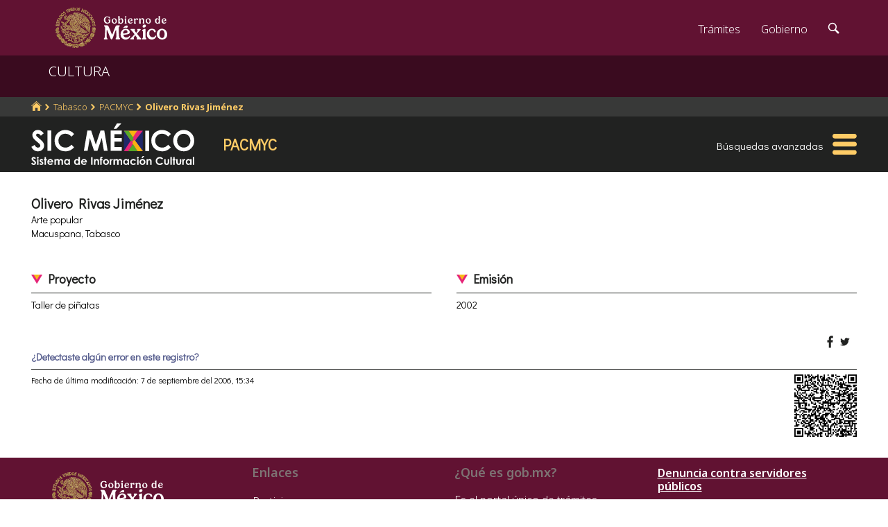

--- FILE ---
content_type: text/html; charset=utf-8
request_url: https://www.google.com/recaptcha/api2/anchor?ar=1&k=6LcMKhwUAAAAACZnqLi6YLyS6roOn9-v8RRXA_Bs&co=aHR0cHM6Ly9zaWMuY3VsdHVyYS5nb2IubXg6NDQz&hl=en&v=N67nZn4AqZkNcbeMu4prBgzg&size=invisible&anchor-ms=20000&execute-ms=30000&cb=obspm2mr8sq4
body_size: 49316
content:
<!DOCTYPE HTML><html dir="ltr" lang="en"><head><meta http-equiv="Content-Type" content="text/html; charset=UTF-8">
<meta http-equiv="X-UA-Compatible" content="IE=edge">
<title>reCAPTCHA</title>
<style type="text/css">
/* cyrillic-ext */
@font-face {
  font-family: 'Roboto';
  font-style: normal;
  font-weight: 400;
  font-stretch: 100%;
  src: url(//fonts.gstatic.com/s/roboto/v48/KFO7CnqEu92Fr1ME7kSn66aGLdTylUAMa3GUBHMdazTgWw.woff2) format('woff2');
  unicode-range: U+0460-052F, U+1C80-1C8A, U+20B4, U+2DE0-2DFF, U+A640-A69F, U+FE2E-FE2F;
}
/* cyrillic */
@font-face {
  font-family: 'Roboto';
  font-style: normal;
  font-weight: 400;
  font-stretch: 100%;
  src: url(//fonts.gstatic.com/s/roboto/v48/KFO7CnqEu92Fr1ME7kSn66aGLdTylUAMa3iUBHMdazTgWw.woff2) format('woff2');
  unicode-range: U+0301, U+0400-045F, U+0490-0491, U+04B0-04B1, U+2116;
}
/* greek-ext */
@font-face {
  font-family: 'Roboto';
  font-style: normal;
  font-weight: 400;
  font-stretch: 100%;
  src: url(//fonts.gstatic.com/s/roboto/v48/KFO7CnqEu92Fr1ME7kSn66aGLdTylUAMa3CUBHMdazTgWw.woff2) format('woff2');
  unicode-range: U+1F00-1FFF;
}
/* greek */
@font-face {
  font-family: 'Roboto';
  font-style: normal;
  font-weight: 400;
  font-stretch: 100%;
  src: url(//fonts.gstatic.com/s/roboto/v48/KFO7CnqEu92Fr1ME7kSn66aGLdTylUAMa3-UBHMdazTgWw.woff2) format('woff2');
  unicode-range: U+0370-0377, U+037A-037F, U+0384-038A, U+038C, U+038E-03A1, U+03A3-03FF;
}
/* math */
@font-face {
  font-family: 'Roboto';
  font-style: normal;
  font-weight: 400;
  font-stretch: 100%;
  src: url(//fonts.gstatic.com/s/roboto/v48/KFO7CnqEu92Fr1ME7kSn66aGLdTylUAMawCUBHMdazTgWw.woff2) format('woff2');
  unicode-range: U+0302-0303, U+0305, U+0307-0308, U+0310, U+0312, U+0315, U+031A, U+0326-0327, U+032C, U+032F-0330, U+0332-0333, U+0338, U+033A, U+0346, U+034D, U+0391-03A1, U+03A3-03A9, U+03B1-03C9, U+03D1, U+03D5-03D6, U+03F0-03F1, U+03F4-03F5, U+2016-2017, U+2034-2038, U+203C, U+2040, U+2043, U+2047, U+2050, U+2057, U+205F, U+2070-2071, U+2074-208E, U+2090-209C, U+20D0-20DC, U+20E1, U+20E5-20EF, U+2100-2112, U+2114-2115, U+2117-2121, U+2123-214F, U+2190, U+2192, U+2194-21AE, U+21B0-21E5, U+21F1-21F2, U+21F4-2211, U+2213-2214, U+2216-22FF, U+2308-230B, U+2310, U+2319, U+231C-2321, U+2336-237A, U+237C, U+2395, U+239B-23B7, U+23D0, U+23DC-23E1, U+2474-2475, U+25AF, U+25B3, U+25B7, U+25BD, U+25C1, U+25CA, U+25CC, U+25FB, U+266D-266F, U+27C0-27FF, U+2900-2AFF, U+2B0E-2B11, U+2B30-2B4C, U+2BFE, U+3030, U+FF5B, U+FF5D, U+1D400-1D7FF, U+1EE00-1EEFF;
}
/* symbols */
@font-face {
  font-family: 'Roboto';
  font-style: normal;
  font-weight: 400;
  font-stretch: 100%;
  src: url(//fonts.gstatic.com/s/roboto/v48/KFO7CnqEu92Fr1ME7kSn66aGLdTylUAMaxKUBHMdazTgWw.woff2) format('woff2');
  unicode-range: U+0001-000C, U+000E-001F, U+007F-009F, U+20DD-20E0, U+20E2-20E4, U+2150-218F, U+2190, U+2192, U+2194-2199, U+21AF, U+21E6-21F0, U+21F3, U+2218-2219, U+2299, U+22C4-22C6, U+2300-243F, U+2440-244A, U+2460-24FF, U+25A0-27BF, U+2800-28FF, U+2921-2922, U+2981, U+29BF, U+29EB, U+2B00-2BFF, U+4DC0-4DFF, U+FFF9-FFFB, U+10140-1018E, U+10190-1019C, U+101A0, U+101D0-101FD, U+102E0-102FB, U+10E60-10E7E, U+1D2C0-1D2D3, U+1D2E0-1D37F, U+1F000-1F0FF, U+1F100-1F1AD, U+1F1E6-1F1FF, U+1F30D-1F30F, U+1F315, U+1F31C, U+1F31E, U+1F320-1F32C, U+1F336, U+1F378, U+1F37D, U+1F382, U+1F393-1F39F, U+1F3A7-1F3A8, U+1F3AC-1F3AF, U+1F3C2, U+1F3C4-1F3C6, U+1F3CA-1F3CE, U+1F3D4-1F3E0, U+1F3ED, U+1F3F1-1F3F3, U+1F3F5-1F3F7, U+1F408, U+1F415, U+1F41F, U+1F426, U+1F43F, U+1F441-1F442, U+1F444, U+1F446-1F449, U+1F44C-1F44E, U+1F453, U+1F46A, U+1F47D, U+1F4A3, U+1F4B0, U+1F4B3, U+1F4B9, U+1F4BB, U+1F4BF, U+1F4C8-1F4CB, U+1F4D6, U+1F4DA, U+1F4DF, U+1F4E3-1F4E6, U+1F4EA-1F4ED, U+1F4F7, U+1F4F9-1F4FB, U+1F4FD-1F4FE, U+1F503, U+1F507-1F50B, U+1F50D, U+1F512-1F513, U+1F53E-1F54A, U+1F54F-1F5FA, U+1F610, U+1F650-1F67F, U+1F687, U+1F68D, U+1F691, U+1F694, U+1F698, U+1F6AD, U+1F6B2, U+1F6B9-1F6BA, U+1F6BC, U+1F6C6-1F6CF, U+1F6D3-1F6D7, U+1F6E0-1F6EA, U+1F6F0-1F6F3, U+1F6F7-1F6FC, U+1F700-1F7FF, U+1F800-1F80B, U+1F810-1F847, U+1F850-1F859, U+1F860-1F887, U+1F890-1F8AD, U+1F8B0-1F8BB, U+1F8C0-1F8C1, U+1F900-1F90B, U+1F93B, U+1F946, U+1F984, U+1F996, U+1F9E9, U+1FA00-1FA6F, U+1FA70-1FA7C, U+1FA80-1FA89, U+1FA8F-1FAC6, U+1FACE-1FADC, U+1FADF-1FAE9, U+1FAF0-1FAF8, U+1FB00-1FBFF;
}
/* vietnamese */
@font-face {
  font-family: 'Roboto';
  font-style: normal;
  font-weight: 400;
  font-stretch: 100%;
  src: url(//fonts.gstatic.com/s/roboto/v48/KFO7CnqEu92Fr1ME7kSn66aGLdTylUAMa3OUBHMdazTgWw.woff2) format('woff2');
  unicode-range: U+0102-0103, U+0110-0111, U+0128-0129, U+0168-0169, U+01A0-01A1, U+01AF-01B0, U+0300-0301, U+0303-0304, U+0308-0309, U+0323, U+0329, U+1EA0-1EF9, U+20AB;
}
/* latin-ext */
@font-face {
  font-family: 'Roboto';
  font-style: normal;
  font-weight: 400;
  font-stretch: 100%;
  src: url(//fonts.gstatic.com/s/roboto/v48/KFO7CnqEu92Fr1ME7kSn66aGLdTylUAMa3KUBHMdazTgWw.woff2) format('woff2');
  unicode-range: U+0100-02BA, U+02BD-02C5, U+02C7-02CC, U+02CE-02D7, U+02DD-02FF, U+0304, U+0308, U+0329, U+1D00-1DBF, U+1E00-1E9F, U+1EF2-1EFF, U+2020, U+20A0-20AB, U+20AD-20C0, U+2113, U+2C60-2C7F, U+A720-A7FF;
}
/* latin */
@font-face {
  font-family: 'Roboto';
  font-style: normal;
  font-weight: 400;
  font-stretch: 100%;
  src: url(//fonts.gstatic.com/s/roboto/v48/KFO7CnqEu92Fr1ME7kSn66aGLdTylUAMa3yUBHMdazQ.woff2) format('woff2');
  unicode-range: U+0000-00FF, U+0131, U+0152-0153, U+02BB-02BC, U+02C6, U+02DA, U+02DC, U+0304, U+0308, U+0329, U+2000-206F, U+20AC, U+2122, U+2191, U+2193, U+2212, U+2215, U+FEFF, U+FFFD;
}
/* cyrillic-ext */
@font-face {
  font-family: 'Roboto';
  font-style: normal;
  font-weight: 500;
  font-stretch: 100%;
  src: url(//fonts.gstatic.com/s/roboto/v48/KFO7CnqEu92Fr1ME7kSn66aGLdTylUAMa3GUBHMdazTgWw.woff2) format('woff2');
  unicode-range: U+0460-052F, U+1C80-1C8A, U+20B4, U+2DE0-2DFF, U+A640-A69F, U+FE2E-FE2F;
}
/* cyrillic */
@font-face {
  font-family: 'Roboto';
  font-style: normal;
  font-weight: 500;
  font-stretch: 100%;
  src: url(//fonts.gstatic.com/s/roboto/v48/KFO7CnqEu92Fr1ME7kSn66aGLdTylUAMa3iUBHMdazTgWw.woff2) format('woff2');
  unicode-range: U+0301, U+0400-045F, U+0490-0491, U+04B0-04B1, U+2116;
}
/* greek-ext */
@font-face {
  font-family: 'Roboto';
  font-style: normal;
  font-weight: 500;
  font-stretch: 100%;
  src: url(//fonts.gstatic.com/s/roboto/v48/KFO7CnqEu92Fr1ME7kSn66aGLdTylUAMa3CUBHMdazTgWw.woff2) format('woff2');
  unicode-range: U+1F00-1FFF;
}
/* greek */
@font-face {
  font-family: 'Roboto';
  font-style: normal;
  font-weight: 500;
  font-stretch: 100%;
  src: url(//fonts.gstatic.com/s/roboto/v48/KFO7CnqEu92Fr1ME7kSn66aGLdTylUAMa3-UBHMdazTgWw.woff2) format('woff2');
  unicode-range: U+0370-0377, U+037A-037F, U+0384-038A, U+038C, U+038E-03A1, U+03A3-03FF;
}
/* math */
@font-face {
  font-family: 'Roboto';
  font-style: normal;
  font-weight: 500;
  font-stretch: 100%;
  src: url(//fonts.gstatic.com/s/roboto/v48/KFO7CnqEu92Fr1ME7kSn66aGLdTylUAMawCUBHMdazTgWw.woff2) format('woff2');
  unicode-range: U+0302-0303, U+0305, U+0307-0308, U+0310, U+0312, U+0315, U+031A, U+0326-0327, U+032C, U+032F-0330, U+0332-0333, U+0338, U+033A, U+0346, U+034D, U+0391-03A1, U+03A3-03A9, U+03B1-03C9, U+03D1, U+03D5-03D6, U+03F0-03F1, U+03F4-03F5, U+2016-2017, U+2034-2038, U+203C, U+2040, U+2043, U+2047, U+2050, U+2057, U+205F, U+2070-2071, U+2074-208E, U+2090-209C, U+20D0-20DC, U+20E1, U+20E5-20EF, U+2100-2112, U+2114-2115, U+2117-2121, U+2123-214F, U+2190, U+2192, U+2194-21AE, U+21B0-21E5, U+21F1-21F2, U+21F4-2211, U+2213-2214, U+2216-22FF, U+2308-230B, U+2310, U+2319, U+231C-2321, U+2336-237A, U+237C, U+2395, U+239B-23B7, U+23D0, U+23DC-23E1, U+2474-2475, U+25AF, U+25B3, U+25B7, U+25BD, U+25C1, U+25CA, U+25CC, U+25FB, U+266D-266F, U+27C0-27FF, U+2900-2AFF, U+2B0E-2B11, U+2B30-2B4C, U+2BFE, U+3030, U+FF5B, U+FF5D, U+1D400-1D7FF, U+1EE00-1EEFF;
}
/* symbols */
@font-face {
  font-family: 'Roboto';
  font-style: normal;
  font-weight: 500;
  font-stretch: 100%;
  src: url(//fonts.gstatic.com/s/roboto/v48/KFO7CnqEu92Fr1ME7kSn66aGLdTylUAMaxKUBHMdazTgWw.woff2) format('woff2');
  unicode-range: U+0001-000C, U+000E-001F, U+007F-009F, U+20DD-20E0, U+20E2-20E4, U+2150-218F, U+2190, U+2192, U+2194-2199, U+21AF, U+21E6-21F0, U+21F3, U+2218-2219, U+2299, U+22C4-22C6, U+2300-243F, U+2440-244A, U+2460-24FF, U+25A0-27BF, U+2800-28FF, U+2921-2922, U+2981, U+29BF, U+29EB, U+2B00-2BFF, U+4DC0-4DFF, U+FFF9-FFFB, U+10140-1018E, U+10190-1019C, U+101A0, U+101D0-101FD, U+102E0-102FB, U+10E60-10E7E, U+1D2C0-1D2D3, U+1D2E0-1D37F, U+1F000-1F0FF, U+1F100-1F1AD, U+1F1E6-1F1FF, U+1F30D-1F30F, U+1F315, U+1F31C, U+1F31E, U+1F320-1F32C, U+1F336, U+1F378, U+1F37D, U+1F382, U+1F393-1F39F, U+1F3A7-1F3A8, U+1F3AC-1F3AF, U+1F3C2, U+1F3C4-1F3C6, U+1F3CA-1F3CE, U+1F3D4-1F3E0, U+1F3ED, U+1F3F1-1F3F3, U+1F3F5-1F3F7, U+1F408, U+1F415, U+1F41F, U+1F426, U+1F43F, U+1F441-1F442, U+1F444, U+1F446-1F449, U+1F44C-1F44E, U+1F453, U+1F46A, U+1F47D, U+1F4A3, U+1F4B0, U+1F4B3, U+1F4B9, U+1F4BB, U+1F4BF, U+1F4C8-1F4CB, U+1F4D6, U+1F4DA, U+1F4DF, U+1F4E3-1F4E6, U+1F4EA-1F4ED, U+1F4F7, U+1F4F9-1F4FB, U+1F4FD-1F4FE, U+1F503, U+1F507-1F50B, U+1F50D, U+1F512-1F513, U+1F53E-1F54A, U+1F54F-1F5FA, U+1F610, U+1F650-1F67F, U+1F687, U+1F68D, U+1F691, U+1F694, U+1F698, U+1F6AD, U+1F6B2, U+1F6B9-1F6BA, U+1F6BC, U+1F6C6-1F6CF, U+1F6D3-1F6D7, U+1F6E0-1F6EA, U+1F6F0-1F6F3, U+1F6F7-1F6FC, U+1F700-1F7FF, U+1F800-1F80B, U+1F810-1F847, U+1F850-1F859, U+1F860-1F887, U+1F890-1F8AD, U+1F8B0-1F8BB, U+1F8C0-1F8C1, U+1F900-1F90B, U+1F93B, U+1F946, U+1F984, U+1F996, U+1F9E9, U+1FA00-1FA6F, U+1FA70-1FA7C, U+1FA80-1FA89, U+1FA8F-1FAC6, U+1FACE-1FADC, U+1FADF-1FAE9, U+1FAF0-1FAF8, U+1FB00-1FBFF;
}
/* vietnamese */
@font-face {
  font-family: 'Roboto';
  font-style: normal;
  font-weight: 500;
  font-stretch: 100%;
  src: url(//fonts.gstatic.com/s/roboto/v48/KFO7CnqEu92Fr1ME7kSn66aGLdTylUAMa3OUBHMdazTgWw.woff2) format('woff2');
  unicode-range: U+0102-0103, U+0110-0111, U+0128-0129, U+0168-0169, U+01A0-01A1, U+01AF-01B0, U+0300-0301, U+0303-0304, U+0308-0309, U+0323, U+0329, U+1EA0-1EF9, U+20AB;
}
/* latin-ext */
@font-face {
  font-family: 'Roboto';
  font-style: normal;
  font-weight: 500;
  font-stretch: 100%;
  src: url(//fonts.gstatic.com/s/roboto/v48/KFO7CnqEu92Fr1ME7kSn66aGLdTylUAMa3KUBHMdazTgWw.woff2) format('woff2');
  unicode-range: U+0100-02BA, U+02BD-02C5, U+02C7-02CC, U+02CE-02D7, U+02DD-02FF, U+0304, U+0308, U+0329, U+1D00-1DBF, U+1E00-1E9F, U+1EF2-1EFF, U+2020, U+20A0-20AB, U+20AD-20C0, U+2113, U+2C60-2C7F, U+A720-A7FF;
}
/* latin */
@font-face {
  font-family: 'Roboto';
  font-style: normal;
  font-weight: 500;
  font-stretch: 100%;
  src: url(//fonts.gstatic.com/s/roboto/v48/KFO7CnqEu92Fr1ME7kSn66aGLdTylUAMa3yUBHMdazQ.woff2) format('woff2');
  unicode-range: U+0000-00FF, U+0131, U+0152-0153, U+02BB-02BC, U+02C6, U+02DA, U+02DC, U+0304, U+0308, U+0329, U+2000-206F, U+20AC, U+2122, U+2191, U+2193, U+2212, U+2215, U+FEFF, U+FFFD;
}
/* cyrillic-ext */
@font-face {
  font-family: 'Roboto';
  font-style: normal;
  font-weight: 900;
  font-stretch: 100%;
  src: url(//fonts.gstatic.com/s/roboto/v48/KFO7CnqEu92Fr1ME7kSn66aGLdTylUAMa3GUBHMdazTgWw.woff2) format('woff2');
  unicode-range: U+0460-052F, U+1C80-1C8A, U+20B4, U+2DE0-2DFF, U+A640-A69F, U+FE2E-FE2F;
}
/* cyrillic */
@font-face {
  font-family: 'Roboto';
  font-style: normal;
  font-weight: 900;
  font-stretch: 100%;
  src: url(//fonts.gstatic.com/s/roboto/v48/KFO7CnqEu92Fr1ME7kSn66aGLdTylUAMa3iUBHMdazTgWw.woff2) format('woff2');
  unicode-range: U+0301, U+0400-045F, U+0490-0491, U+04B0-04B1, U+2116;
}
/* greek-ext */
@font-face {
  font-family: 'Roboto';
  font-style: normal;
  font-weight: 900;
  font-stretch: 100%;
  src: url(//fonts.gstatic.com/s/roboto/v48/KFO7CnqEu92Fr1ME7kSn66aGLdTylUAMa3CUBHMdazTgWw.woff2) format('woff2');
  unicode-range: U+1F00-1FFF;
}
/* greek */
@font-face {
  font-family: 'Roboto';
  font-style: normal;
  font-weight: 900;
  font-stretch: 100%;
  src: url(//fonts.gstatic.com/s/roboto/v48/KFO7CnqEu92Fr1ME7kSn66aGLdTylUAMa3-UBHMdazTgWw.woff2) format('woff2');
  unicode-range: U+0370-0377, U+037A-037F, U+0384-038A, U+038C, U+038E-03A1, U+03A3-03FF;
}
/* math */
@font-face {
  font-family: 'Roboto';
  font-style: normal;
  font-weight: 900;
  font-stretch: 100%;
  src: url(//fonts.gstatic.com/s/roboto/v48/KFO7CnqEu92Fr1ME7kSn66aGLdTylUAMawCUBHMdazTgWw.woff2) format('woff2');
  unicode-range: U+0302-0303, U+0305, U+0307-0308, U+0310, U+0312, U+0315, U+031A, U+0326-0327, U+032C, U+032F-0330, U+0332-0333, U+0338, U+033A, U+0346, U+034D, U+0391-03A1, U+03A3-03A9, U+03B1-03C9, U+03D1, U+03D5-03D6, U+03F0-03F1, U+03F4-03F5, U+2016-2017, U+2034-2038, U+203C, U+2040, U+2043, U+2047, U+2050, U+2057, U+205F, U+2070-2071, U+2074-208E, U+2090-209C, U+20D0-20DC, U+20E1, U+20E5-20EF, U+2100-2112, U+2114-2115, U+2117-2121, U+2123-214F, U+2190, U+2192, U+2194-21AE, U+21B0-21E5, U+21F1-21F2, U+21F4-2211, U+2213-2214, U+2216-22FF, U+2308-230B, U+2310, U+2319, U+231C-2321, U+2336-237A, U+237C, U+2395, U+239B-23B7, U+23D0, U+23DC-23E1, U+2474-2475, U+25AF, U+25B3, U+25B7, U+25BD, U+25C1, U+25CA, U+25CC, U+25FB, U+266D-266F, U+27C0-27FF, U+2900-2AFF, U+2B0E-2B11, U+2B30-2B4C, U+2BFE, U+3030, U+FF5B, U+FF5D, U+1D400-1D7FF, U+1EE00-1EEFF;
}
/* symbols */
@font-face {
  font-family: 'Roboto';
  font-style: normal;
  font-weight: 900;
  font-stretch: 100%;
  src: url(//fonts.gstatic.com/s/roboto/v48/KFO7CnqEu92Fr1ME7kSn66aGLdTylUAMaxKUBHMdazTgWw.woff2) format('woff2');
  unicode-range: U+0001-000C, U+000E-001F, U+007F-009F, U+20DD-20E0, U+20E2-20E4, U+2150-218F, U+2190, U+2192, U+2194-2199, U+21AF, U+21E6-21F0, U+21F3, U+2218-2219, U+2299, U+22C4-22C6, U+2300-243F, U+2440-244A, U+2460-24FF, U+25A0-27BF, U+2800-28FF, U+2921-2922, U+2981, U+29BF, U+29EB, U+2B00-2BFF, U+4DC0-4DFF, U+FFF9-FFFB, U+10140-1018E, U+10190-1019C, U+101A0, U+101D0-101FD, U+102E0-102FB, U+10E60-10E7E, U+1D2C0-1D2D3, U+1D2E0-1D37F, U+1F000-1F0FF, U+1F100-1F1AD, U+1F1E6-1F1FF, U+1F30D-1F30F, U+1F315, U+1F31C, U+1F31E, U+1F320-1F32C, U+1F336, U+1F378, U+1F37D, U+1F382, U+1F393-1F39F, U+1F3A7-1F3A8, U+1F3AC-1F3AF, U+1F3C2, U+1F3C4-1F3C6, U+1F3CA-1F3CE, U+1F3D4-1F3E0, U+1F3ED, U+1F3F1-1F3F3, U+1F3F5-1F3F7, U+1F408, U+1F415, U+1F41F, U+1F426, U+1F43F, U+1F441-1F442, U+1F444, U+1F446-1F449, U+1F44C-1F44E, U+1F453, U+1F46A, U+1F47D, U+1F4A3, U+1F4B0, U+1F4B3, U+1F4B9, U+1F4BB, U+1F4BF, U+1F4C8-1F4CB, U+1F4D6, U+1F4DA, U+1F4DF, U+1F4E3-1F4E6, U+1F4EA-1F4ED, U+1F4F7, U+1F4F9-1F4FB, U+1F4FD-1F4FE, U+1F503, U+1F507-1F50B, U+1F50D, U+1F512-1F513, U+1F53E-1F54A, U+1F54F-1F5FA, U+1F610, U+1F650-1F67F, U+1F687, U+1F68D, U+1F691, U+1F694, U+1F698, U+1F6AD, U+1F6B2, U+1F6B9-1F6BA, U+1F6BC, U+1F6C6-1F6CF, U+1F6D3-1F6D7, U+1F6E0-1F6EA, U+1F6F0-1F6F3, U+1F6F7-1F6FC, U+1F700-1F7FF, U+1F800-1F80B, U+1F810-1F847, U+1F850-1F859, U+1F860-1F887, U+1F890-1F8AD, U+1F8B0-1F8BB, U+1F8C0-1F8C1, U+1F900-1F90B, U+1F93B, U+1F946, U+1F984, U+1F996, U+1F9E9, U+1FA00-1FA6F, U+1FA70-1FA7C, U+1FA80-1FA89, U+1FA8F-1FAC6, U+1FACE-1FADC, U+1FADF-1FAE9, U+1FAF0-1FAF8, U+1FB00-1FBFF;
}
/* vietnamese */
@font-face {
  font-family: 'Roboto';
  font-style: normal;
  font-weight: 900;
  font-stretch: 100%;
  src: url(//fonts.gstatic.com/s/roboto/v48/KFO7CnqEu92Fr1ME7kSn66aGLdTylUAMa3OUBHMdazTgWw.woff2) format('woff2');
  unicode-range: U+0102-0103, U+0110-0111, U+0128-0129, U+0168-0169, U+01A0-01A1, U+01AF-01B0, U+0300-0301, U+0303-0304, U+0308-0309, U+0323, U+0329, U+1EA0-1EF9, U+20AB;
}
/* latin-ext */
@font-face {
  font-family: 'Roboto';
  font-style: normal;
  font-weight: 900;
  font-stretch: 100%;
  src: url(//fonts.gstatic.com/s/roboto/v48/KFO7CnqEu92Fr1ME7kSn66aGLdTylUAMa3KUBHMdazTgWw.woff2) format('woff2');
  unicode-range: U+0100-02BA, U+02BD-02C5, U+02C7-02CC, U+02CE-02D7, U+02DD-02FF, U+0304, U+0308, U+0329, U+1D00-1DBF, U+1E00-1E9F, U+1EF2-1EFF, U+2020, U+20A0-20AB, U+20AD-20C0, U+2113, U+2C60-2C7F, U+A720-A7FF;
}
/* latin */
@font-face {
  font-family: 'Roboto';
  font-style: normal;
  font-weight: 900;
  font-stretch: 100%;
  src: url(//fonts.gstatic.com/s/roboto/v48/KFO7CnqEu92Fr1ME7kSn66aGLdTylUAMa3yUBHMdazQ.woff2) format('woff2');
  unicode-range: U+0000-00FF, U+0131, U+0152-0153, U+02BB-02BC, U+02C6, U+02DA, U+02DC, U+0304, U+0308, U+0329, U+2000-206F, U+20AC, U+2122, U+2191, U+2193, U+2212, U+2215, U+FEFF, U+FFFD;
}

</style>
<link rel="stylesheet" type="text/css" href="https://www.gstatic.com/recaptcha/releases/N67nZn4AqZkNcbeMu4prBgzg/styles__ltr.css">
<script nonce="rXsVcie2y9whmm8pGvfaLg" type="text/javascript">window['__recaptcha_api'] = 'https://www.google.com/recaptcha/api2/';</script>
<script type="text/javascript" src="https://www.gstatic.com/recaptcha/releases/N67nZn4AqZkNcbeMu4prBgzg/recaptcha__en.js" nonce="rXsVcie2y9whmm8pGvfaLg">
      
    </script></head>
<body><div id="rc-anchor-alert" class="rc-anchor-alert"></div>
<input type="hidden" id="recaptcha-token" value="[base64]">
<script type="text/javascript" nonce="rXsVcie2y9whmm8pGvfaLg">
      recaptcha.anchor.Main.init("[\x22ainput\x22,[\x22bgdata\x22,\x22\x22,\[base64]/[base64]/[base64]/[base64]/[base64]/[base64]/KGcoTywyNTMsTy5PKSxVRyhPLEMpKTpnKE8sMjUzLEMpLE8pKSxsKSksTykpfSxieT1mdW5jdGlvbihDLE8sdSxsKXtmb3IobD0odT1SKEMpLDApO08+MDtPLS0pbD1sPDw4fFooQyk7ZyhDLHUsbCl9LFVHPWZ1bmN0aW9uKEMsTyl7Qy5pLmxlbmd0aD4xMDQ/[base64]/[base64]/[base64]/[base64]/[base64]/[base64]/[base64]\\u003d\x22,\[base64]\x22,\x22w43Cky5PwoHDqSfCmMKjesKQw5vCkj1cw45QNsOYw4VHKVXCqXdtc8OGwrLDnMOMw5zCjgJqwqgHJTXDqSrCtHTDlsOvYhs9w5rDgsOkw6/DgcKbwovCgcObEQzCrMK2w6XDqnYtwoHClXHDrMO8ZcKXwo/CpsK0dxfDoV3CqcKPJMKowqzCmXRmw7LCn8Oow717P8KZAU/CjcKqcVNEw7rCihZKfcOUwpFoYMKqw7Zxwr0Jw4YUwoo5esKGw5/CnMKfworDjMK7IGXDvnjDnUfCtQtBwovCqTcqWsKKw4VqR8K0Ay8dEiBCKsOswpbDisKbw5DCq8KgWMObC201G8KYaEopwovDjsOew6nCjsO3w74Xw65PGcOlwqPDniTDsnkAw7REw5lBwpXCqVsONkp1wo5Uw5TCtcKUZlg4eMOCw7kkFFJJwrFxw6ckF1kGwq7Cul/DonIOR8KEQQnCusOLJE5yA33Dt8OawoLCgxQEacOOw6TCpzB6FVnDnRjDlX8UwoF3IsKVw5fCm8KbNiEWw4LCkhzCkBN1wpE/[base64]/CnfDth/ChMKjZhrDj8OFwrjCrRkjQMOuY8O9w7Ajc8OEw6/CpCsbw57ClsOiLiPDvSzCucKTw4XDrxDDlkUobcKKOAXDt2DCusOkw6EabcK+VwU2esKfw7PClyTDk8KCCMOrw6nDrcKPwqY3Qj/Cn2jDoS4Uw4pFwr7DssKgw73CtcKVw7zDuAhOeMKqd28AcErDmFA4wpXDg2/[base64]/wrPCqMKCw4LDv8KewqU7wq3DrAoiwoUYCRZpbcK/w4XDlhjCmAjCowV/w6DCrMO7EUjCqA57e2/CtlHCt0UAwplgw4vDucKVw43DlVPDhMKOw4nCpMOuw5dDDcOiDcODOiN+PXldbMKTw7BTwqFUwoUKw4gfw4FXw5kDw4jDusKHKT5OwrJCQQjDlMKxI8KCw4/[base64]/DlhrCq8KpJ8K4w48JVcKUIcKAfsK7aElGDMO3IFNwbDHCsx3DlgQ6M8Orw6LDnMOhw6ssDCzDq1p+wrHDrCXCr2gCwovDsMK8PgLDn0PDs8O0AnzDkG7Dq8OKa8Oec8K/w6XDkMKowqNmw5zCgcOrXhzCvAXChULCvW9Ww7HDgxAIHkQ/McO5UcKpw7fDl8KsJ8OtwrwyEcOywpHDsMKsw47Dg8KlwrrCqBPCqizCmnF5MH7Dlx/Ciw3CvMO7NsKQWHouHUfCrMOgYljDgMOYw5PDqsKgOzI9wpPDmg7Di8Oyw4BGw4RwB8KnDMKMWMOlFAHDpG/ChMKlEnBpw7VPwol0wobDqnQ4ZRQ2HcOzw498OHLCiMKCZ8OlPMKvw4gcw6bDnAfDmUHCgy7Cg8KAI8K+Wm1tEG9MXcK9S8OmPcOiZFoHw47CtizDkcOXQcKuwozCusOxwpZ5SsKiw53CuijCsMKEwrjCsQ1VwqRQw6/CucKaw7DCklPDsB4gwpDCoMKAw54hwpzDsSobwpvClnJMJ8OvKcOxw7hvw7Nbw6HCssOQQyZcw7NXwqnConjDmGTDq03DhW0gw5hcY8KcQkLDtBoAYCYJRsOWwrnCmBFOwpvDocOnw7fCm3oEIx8zwr/Dn2TDkgYDKhlQWMKvwrgAeMOIw4HDhUEqZ8OIwrnCj8KeasOdKcOBwohYS8KxGQoafsOqw6fCpcKswqFDw7UtQDTClS3DvcKDw4rDksOuJkV6cUQaE0rDo2zCjCjDmS9wwo/DjE3CuyzCgsK+w7cewpQiLGVfFMOJw7bDhTcqwonDpgh4wrfDuWshw4cww7Naw5smwpTCjsOvLsOAwpNyWlxKw6XDuVbCoMKZX3JswqvCtDgoNcK5CB84IixPGMOHwpzDicKsRcKqwrDDrz3DqSDCjiYJw5HCmR/DrzLDj8OrU3QPwoDDozfDtyzCmsK9ZwobQMKsw4pvJT3DgsKOw73CocKsXcOAwrISUC8QQwjCpgrCocOIOsK5SkrCq0JZVsKHwrpUw4RWwozChcOEwrXCrcKNBcO3QBnDlcOVwr/CnXVfwrUoeMKhw5BBfsOQFWjDmH/CkAIdBcKTZ1zDj8KUwozCjR7DkwfCgcKAa2FjwpTCth/[base64]/[base64]/DjAcGwoxWwqJoNsOzJm15WC4yw7l1wpHDnCUHEsOXAsKRKMOtw4fCgsKOISPChsOofMOgF8Ktw6Apw45bwonCnMOHw5x6wobCm8KwwqYuwpvDrhTClT8cwrkRwo9Gw6LDsSpBYMKaw7TDtMOYb1YMHcKWw7t/w67CsXoiw6bDqcOvwqDDhMKIwoHCpsKzBcKrwrhmwp8jwqBuw4LCgS9Qw67CoB/[base64]/[base64]/[base64]/DoRcgw5fDnsKGw7o/wqpFeWzCgcKqw7LDncOQa8OAHMO9wqZOw7EcdRTDvMKcwpLCkQ4ifHfCtsODXcKxw5pWwqDCumxmEsONYMKsYknDnVMMDkHCulPDpsO2wqoeb8Ovd8Kgw4FXF8KpCcOYw4nCtVfCjsOfw6oGJsONYSh0BsOtw7/CpcOPw5jCmXt8w6Zgwp/Cr0MDKB5Uw6XCviTDvH8dMzoucDVTw7nDtTZmCSZlV8K/wrYAw6bCo8Osb8OYwqdYAsK7GMK0UV4tw6nDi1LCqcK6wrrDmCrDuG/Dp20MZiBwVig6CsKDwppYw4xrCzBSw7LCpx0cw6vCpUg0wr0RPBXCk3ILwprCkcKGw4kfCGHCtzjCscKhMMO0wrXDoDouYsK3wrPDt8O1d2knwrPCn8OoV8OWwr7CiXnDlRcyC8K+w6DDisKyXMKUwoIIw6gKI2bDtsKlMQdpAR/[base64]/DgS7Do8OYE8KJwockwrsyw747fcOHOsKzw5LDucKyFSl0w5bDmcKow5sSacOKw4DCix/CoMO3w6VCw6bDtsONwp3Cp8KuwpDDvMOuw5kKw5rCrsOaM2AsF8KQwoHDpsOUw4oVADMcwo9YeB7Cjy7Dl8KLw6XCocK9DMK+cQPDg1BzwpQjw5p7wq/CjzDDjsOXSQjDi3rDhsKFwrfDmjjDjXjCksO0wodqKgzCqEMjwq5Yw5Nqw4YGCMKJFR9+w4nChsKow4HCsjrCtCrClUvCpjHCszl/ecOKXkJEAMOfwrnDiy5mwrDChgjCtsKQKMKXcn7Di8K4wr/DpC3Do0U4wonCjV4HVVgQwrgJCMKuOsOiw7jDgUXCoTbDqMKYcMKcPTx8dgIGw5nDq8K2w6zCg2cdXhLDjEU9AMOXKS9LXUTDj17DuAg0woQGwpsxXsK7wpJ7w6shw65TbsOIDml3PVLCnRbCnx0LdRgDZhrDoMKUw5cMw4/[base64]/[base64]/CtsOKeBHDvcOYMcKRw6c4b8KYI1fCmMKqKgcfa8K9NwhBw5VkdsKbYg3DtsO8wq/Cvjc0XsK3fxU4wqwzw5LCicKcKMKoQsKRw4hQwonDksK5w6/DtWM5AsO2woMbwqbCt28mwp7CiAzCnsKNw50ywrPDgVTDujdewoVETsKMwq3CqhbDmMO5w6jDlcOGw50rJ8O4wrUUE8KjcMKpS8KKwr/Dhitlw7cJS3kxFUxlVC/Dv8KlLxrDhsKse8Olw5bCtxjDssKbIQ1jIcOaRX81EcOfLhvDnA8bEcKRw4/[base64]/wqzCgzTCscOyw43DsWlJACrDtgfDnMOtwp97w4vCiVNhwqjDqGkNw4HDiWQ7N8Oea8KfPcOcwrxUw7DDmcKOPSXClEjDmG3Cl0bDrB/[base64]/bcK/MMOYwojClw4Hwrh9ZsKqF8K/w6J9w4xTYcOdR8KuZsOCNcKBw7sUEmjCtXjDqsOiwqTCt8OoScK/wqvDlcK9wqNcKcKAccO6w7Ehw6JowpJbwqZnwoLDrcOqw7/DkHx8f8KdDsKNw6RKwqjCiMK/w6obdj91w5TDpQJRGh7CpEsBHsKaw4dhwo3CizpdwqTDhAnDv8OVwrzDjcOiw7/CkcOswoJleMKFHHzCmMOMKMOqY8Odwrlaw5bCgTR9wqDDk0oqw4rDiUtkWCDCj07ChcKjwonDh8Obw7tINj9ww77Dv8K7QsOIw4hnwpzCs8Oow4nDhcKhN8K8w47CtV8/w7kMWAA3w4xxfsKLXmVxw4Nuw77CuD4FwqfCnsKsGjF9Xj/DkyfCvcOSw5TDlcKPwpJPJWIUwo/CugvCn8KSRUtQwoXClMKZw5YzF2I2w4zDhgnCg8Kxwp8BYcKwXsKiwqDDrWjDkMKdwp5CwrUeG8O8w6A6VMKbw7XCjMK9wqvCnhnDhMONwrpvw7AWwr9/J8OIw75swpvCrDBAXmjDoMOWw7kIQzNCw6jCux/CisKnw5Iqw6LDoz7DmgA9ckjDmwrDg2MzOnHDnDPDjsKMwobCh8OUw7AKSMOGecOKw6TDqAvClH7CrxXDuDnDqifCtsOww5hewoxww7JjYD/Cr8O0wr7DtsKCw4vCsXvDncKxw5JhFSI8wrMdw6UwFAXClMO9w58Sw4VAbgjDtcKtTMKtSHt6wrURPxbCvcKuwr7DvMOnbijCmkPCiMKueMKJDcKEw6DCrsKRC2h2wp/Ch8KGUsKeJjfDh1zCmcOXw6wjDkHDpgXCgMOcw4XDv0oFSMOjw4sMw7sJwokQIDRUP1QywpHDsz8kHcKOwqJhwoJ6wpDClsKLw5nCtlEswpwXwrRlcGpXwqpAwoY2worDshs/w7TCrsO4w5Uhb8OtfcOMwowIwrXClxnDpMO8wrjDucKtwpggTcOCw7wjXsOUw7XDnsKnwrxhasK8w6lXwoPCtiHChsKTwqYLOcO/Y3ZIwrLCrMKBKsKxTllLTMO+w7Fgf8K8JMKuw6kIGh0bf8OdPsKHwo0sNMO9CsOhw5ZLwobDrhzDmMKYw4rDlFTDnsOXI3vCrcK9FMO1OsO6w5fDggp6D8K3woLDncKCFMO2wrpRw7DCmTAAw5oAY8KSwrzCisK2YMOZWDXCn0ZPf2NSXxfCnhnCiMKQYFQAwr/Dl3tswp7DjsKLw7fCssOoAlbClQvDrBTDgX9EJ8OCcTImwqDCsMOWF8OXOTIMR8KPw5I4w6HDh8OLUcKEV1zCnxXCi8OLKcKpPsKdw4czw5vCmCs8asKlw7NTwqlgwo15w7Juw6wNwp/DnMKvRVTDrldkWw7Dk1nClEBpUBoCw5AdwrPDncKHwoIwUMOvMEFZY8OAGsKBDsKowrVjwpJPXcO2KHhCw4fCvMOswpnCphZXamLCm0F6HsKFTk/Ct1/Dr1TDuMK3Z8Oow6LCn8Ozd8OxaVjCpsOswrp3w4wNY8OdwqfCvSDCkcKBVQpPwqw7wq7CnTLDrzvDvRcgwqFXOQLDvsOGwqLDiMONVMOuw6fDoSLDiTJqQSnCkQ0SR29Swr7CmcOSBMK6w5YywqrCpyLCtMKFBF/Cn8OLwoLCsn8rw4ppwrLCuGHDrMORwq4bwoAJDhzDrBDClcOJw5Uiw7LCocKrwpjCvcKbMA4GwpjDpSwyeWnCqsOuTsOaJ8Oyw6RebMOnBsKpwpJXBFxvQ1x+wq3DvVzDoXkHPcOJaHDDqMKtJFXCtsK/NsOyw4tEJ0LCojZabB7DrDJowpdSwoLDpE4mw48bAsKXb1N2McOWw4QpwpBTVzdoJsOyw50fVsKxYMKtJcOqe3jCk8K+w7Y+w7DCjcO9w6fDk8KDFizDocOqCsO2csOcJnnDmHnCr8Obw5zCtcOGw5pcwr/DksOxw4zCkMOBcFNGGcOswoFgwo/Cr15hXEHDmxABTsOPwpvDvcOiw5MfYsKyAMOSYMK0w67CgixuK8KBw6nCqXvCgMO+biBzwobDkSt0QcOvfUDCkcKiw4siwpVuwprDnUFew6/DvMK3w4vDvXRJwqzDjsOGAFdCwoLCnMKXUMKcw5F2fUBcw5kHwpbDrl8qwqHCvytTWj3DpizCiQDDoMKLG8O0wpo2dXvCkB7DtyLCmRzDpVMjwqpSw75yw6DCjyrDhCrDqsOheWvDkXPDq8K2CcK6FD1XLUzDjVUawqvCusOnw7/[base64]/[base64]/[base64]/[base64]/DnGTCjzxLfU7CvcO6RA00wp15wrtewqPDqyMGIMKyRmAsaF3CpcK7wr/DvHdIwrwIKVoMADhtw7lTED4Ww5hOw5A6agdnwp/CmMK/w6nCoMKew5ZJMMOlw7jDh8KBIUDDlmPCiMKXHcKVQ8KWwrXDpcK4ARpkbVbDiU8gE8OTUsKSdj40Ymk2wpJawrzChcKSPTYtM8KCwqjDisOucsOgwr/DqMKUAQDDqlt/w4UoPg1nw4JKw63DhMKsDMK2WjgoZcOHwqYbawZYWmfCkcOjw44RwpHDlQfDmhA1c2FewolFwqzDjMOTwoY0w5XChxXCs8OhFcOrw6jDtMOXXRTDoSrDosO1w64wVhA/w6QGwr9fw7rCkXnDgXUkOMOCWS9UwrfCr2jCgsO1BcOjD8OROMKbw5vCrsOPw6Y6CQ18wpDCs8Ouw5LCjMKtw64Mc8KwYcOew7VLwq7DkWLCtMKuw4HCkEbDrVJiET/DkMKPwpQjw6zDjWDCrsOZZMOZTsKrwrvDt8Ojw60mwr7ChgvDq8KzwqXCgjPChMOuK8K/DcO8XUvCmcKYQMOvZWAJw7RZw5bDnVDDscO5w65Ww6A1X3BEw4zDgMO4w63DtsOXwpzDnMKnw6w/wpxTO8OTa8Ohw7zDr8KJw5HDtsOXwrodw7/CniFAXzIbWsKww5EPw6LCimnDtjjDrcO/wpDDiRbDucOiwodYwpnDlnPDlWAOw65pQ8O4YcKjIhTDiMKgw6QhG8KnDBx0bMOGwo9ow7TDin/[base64]/CjlN2dsOKAMKzQsOtIsOlRXjDsTEYw5/[base64]/CjzjDnsO9UWnDrD/[base64]/[base64]/Q8ONw4bDg8KAwrbCkmrCj8KGw6RWAmvCgMKRfMOfwpjCli5MwqbCmcKowpR3C8Opwp1NQ8KPJwXCgsOmJw/Di2XCvBfDvyrDosO6w40/wpPDp0FvDDdFw7HDm0TClBFiI0QfFsKRXMKDR0/DrsOMF1ITZh/DkkbDlsOsw5QawpHDkcKIw68Gw7sEw53CkQfDgMKRTF/DnnrCtGogw6bDq8Kaw6lBSMK4worCqWk6w6XClsKRwp4Fw7vCgGdnEMOzQzrDtcKSPsOZw54jw4U9MlLDjcKjfhbCg2EZwq4VQcOPwoLDpC/Co8KUwphIw5fCrRoOwoQGw7fDtTPDjUDDu8KBw5vCumXDgMK0wp3Cs8Otw5wZw7PDiFVBFWZKwqNUX8KaZsK1HMONwrBnfgfCpWHDmynDs8KXCGXDtsKCworCgg8/[base64]/CjDRdw7rDs8K7E29uw4LDqiorwpzCmXchw6PDncKkb8Kdw5Zmw48xQ8ObMg3DvsKEa8OqIALDsnpEIVZqfnbDv1F+M13DgsO6PXkRw5hLwrkoDXcQBsOnwpbCqUzCk8ORRR3DpcKKFG0wwrtOwrAucsKLbcOjwpkkwoLCu8ONw7QYw7cVw65uOA/Do23CmsK/JFRuw4/[base64]/CoUrCpxHCs8KgwoDDoTvDiVrCtMOvw53CosKsWsKgwqNqLzYZGUDCmHvDq0N1w7bDicKIdjk+LsO4worCnULCsA5VwrzDuk1YccKZGmHCgzbCoMK5LsOeem3DgsOjR8KtFMKPw6XDhxYfPATDvUM2w75/woLDtMKRTsK7N8KdD8KNw7nDtcKPw4ldw7EgwqjDgWHCkgBJRUl4wpkaw5nCkhhiUX1uYCJlw7VkXFJoIcOvwqbCuDnCuiQJOsODw55cw7sWwqHDgsOBwokKNkrDpcK3TXzCikBJwqxNwqnCncKEX8K0w7RVw7/CtGJjW8O6woLDhDjDlwbDgsKzw5ZBwpU3LBVgw7rDqsKcw5vCkx5Sw7XDpcKRwrVmVEVNwpLDvAPCogFow73DmCDDojpFw5rDkF7Cr0dQwpjChB/DnMOaFsOfYMK5woHDqhHCl8ORBsOwCXhpwqXCrHbCk8KMw6nDgcKHOcKQwrzDuXRsL8Kxw7/Du8KPY8Ofw5XCh8OlJcKCwrtYw5p6KBREX8KVNsKZwoF4wqMCw4N7U2oSFljDhDbDg8KHwrIww6cLwojDh39/KCjCqVQUZMOABFdsasKeO8KPwrzCosOqw7rDg1AqUMOIwr/DrsO3QizCgCQAwqLDpMOQP8KiMUw3w7DDkw0cVAApw7cxwpsuLcKDBcOZABTDuMOfWzrDhsKKXU7Cn8KXHAZuRTEiVMORwpIyCSpAwoJ9VwvCrXYHFAt+U0cxcxbDk8O4wpbDmcOJfsOPWXbCnhrDhsKVcsK/w5jDvC8DK0wCw43DmMOxT2rDh8OqwpVLVMOnw5U0wqDCkiLCqMOJZQZOFSgEe8KKBlwxw47CgQnDq3fCjkrDsMKow5/DoHVGSk4ewqTDilx/[base64]/wq8ROsKvGjlMSQ7DksKfw4fDpsKWw7hKw6xdw59zdmjClnDCtMOWDzdlwrUOWcOKVsOfwpwDbsO4woFqw5EhCWEiwrIQw5k/JcOecHPDrm7ClDIYwr7Dp8Obwo7DnMKow47DlgHCkGXDmsKjTcKdw5zCusKhE8Knw4/CjAt1wrMyMMKWw6I4wrBqw5bCscK8LcKZwoVqwpFaZyrDssOUwoPDkxkwwqbDmsK+IMOgwogkwp/[base64]/CjMOHORPCucKBTQfCqMKQwqM3PlhpNEF6X0bCssO6w4LDpRvCtsOnFcOYwro3w4QwfcOww51hwpzCnsObBMKzw7EQwrByW8O6JcOMw5N3ccK4FsKgw4p7wq10TXAkBWwmTcOTwovDmSPDtl4mFzjDocKdwqjClcO0wrTDpMORCnwAwpJjJcONVWLDkcObw6l0w6/CgcOjNsO/wofChWg/[base64]/DtFrCuETDugDCrsOswpvClsKXSMOacUozw7NQPGJNSsK5QlrCp8KJKsKxw4g5Px/DlhkLYEHDhcKMw5J9QsKtanJkw6MnwrE0woJQw6XCqVbCs8KLJzMkNMKDXMOVZ8OHSEhLw77DkEAIw7ITSBPCocOewrogXW5/w4QVwpjCjMKpfsKzAiEWWH3Ck8KCEcO4acOIb3kZOWvDq8KgRMOsw5TDiBzDuX1Cf3rDmxQoSXQYw47DlTTDqx7DsmTCn8O+wrfCjcOqPMO2G8KhwpBETixlUsOHwo/CqcK0Y8OtNVF7McOiw4RGw7DDt21AwoHDrcOkwpEGwo5Uw4HCmCnDhH7DmUPCiMK/TMKtbRRAwpTDjnnDtxwtVUPCsT3Cq8OhwrvDiMOcQEZCwqnDr8KMRVfCvsO8w7FQw7FMQsKnNsOUIsKmwpBwQsO0w6puw4TDjF1xVjNvUcOEw4tbO8OPRjkSOl44DMKKT8O9wokywqc9w4l/YcOkKsKkO8OpbW3CjQFiw6Bkw7vCs8K8STkNUMKKwrM6DXHDtzTChjzDtSJuAi/[base64]/[base64]/[base64]/ZMK+wr91w6jDosO5TUXDjcOBNRDCuMOHD8OrBwJpw6fCkCbDgFHDgcKfw4rDi8KfUiQiKMOkw4o5XFAlw5jDojtBMsKfw7vDocOxAm3DiW9BTyfCtDjDkMKfwp/CmTDCgsKgw5PCkmTDkyXDtFFwY8KxBD5iNR3CkRJ0dy0KwpPDp8KnUyhqKBzCgsKZw5waARVDQS3CjMO3wrvDhMKRw4vCllXDtMOjw4fCtW4lwoDDtcK7w4bCrsORQCDCm8KKw5kywr0HwoTDhMKmw7JFw618HixqMMOTNAHDrwzChsOmT8OIH8K0w7LDuMOBN8K/wo0bWMOsM0nDswQ1w5Z5acOIWsO3V1EmwrsoY8K+TF3DqMKDWknDk8KrHMKhWm3CgFdzGSXDgSzCp2IZA8OufTpWw5PDixLCkcOOwoY5w5FNwqLDhcOSw4Z8bkXDqMOWwpnCk23DicKlQMKCw7TDn1/CkkTDosONw5XDs2dpNcK7KgPChwbDlsOZw4nCs1ASbVHCrE3DtsOmBMKawrLDpRzCjl/CtCJhw7LCm8K8UmzCrxkEa07DnsOvS8O2A3fDnBfDrMKqZcK+MMOcw5rDn0sIw7PCtcKEFTpnw4XDvDHCpVtzwrAUwpzDg28tGCjCqWvCrx4/d0/DjQDDpG3CmhHDiiMoESt/D2HCilwCHD5lw4RGc8OfbFYbWmvDmGtYwpB3dsO/bMOxf3NzaMOYw4DCrW53KcKuU8OWSsODw6Y5w7pww7fCglsDwplgwr3DryDCuMKTF3LCsUc/w4rCgcO5w7ZBw6w/w4cgHsKpw5FowrXDgiXDpA8cTx4qwoTCt8KCO8O8csOwFcO3wqPDtmPDsG/CgcKvX34/UEnDllBoOsKDBRxCIcK6C8KgQH0DOCU/UMKnw5Yaw5h6w4vDgMKpMsOhwrsEw4jDgVh6wr9iUMK7w6QZeG89w6knZcOCw6J3EsKIwrXDscOkw6Evwo8zwolYQmA9LsOXwrhmEsKAwobDkcK1w7VREMO/BBsAwqA8WcOnw5vDhwYUwrzDikoMwpoQwprDjMOfwo/[base64]/[base64]/[base64]/ClAtcwqlUwpTCjsKPMCzDpcOfw45Uw6jCgSzDgzjChcK8KyYVaMKUXcKbwqzDoMKEfMOrcwlsJAcdwq3Co07DnMO9wrvCk8ORTMO1DRDDiCk9wobDpsOKw7LCkMOzAzjDgQQ/w5TDuMKxw59aRmTCpgwiw454wpvDtHtAZcOZHQjDn8Ktw5tNZRMtYMOXwrZWw6HCgcOXw6QJwrnDsXMuw5N7N8KrBMOzwo9Gw6/DnMKfwrXCq2ZEIRbDp1FAM8OCw7PCvkASMcOaO8KZwo/CpmNyGwvDjsK7KwLCq2M8CcOgw4rDi8KDT0vDi1vCs8KabMOtI2jDh8O/[base64]/[base64]/DpjbDlcKGCcKrO8KlA8Omw4I6wpzCn8OuHMKJwqrCl8OITScowpglwrrCmcOeUcKowrZIwp/DgcKowpN/fgTCjMOXScO6BcKtT398wqZ+aU9hwpTDqMKlwrs5Y8KGH8OYAMKpwrvDs3jCnRRFw7DDjMKtw5/DkS3CrFMjw7J1XUjCtHBvbMO5wotUw63DnsONeQwlW8OSVMOTwrzDpsKSw7HDsMO4GSjDvsOfZMKIwrfDuA7DosOyMmRSw5wiwpDDjcO/w6prPMOvcG3DjMOjwpXCrlvDjMOpbMOMwq4BFDY1K18taDRzw6XCi8KrQ1xAw4fDpwhfwoReQMKLw5bCoMKRwpbDr0IRIQYLa2wNNE8Lw6bDlBYaIsK9w5EWwqvDhRZndMOpBsKbGcK1wrXCisOFe31fXC3Dr2AhMsOxWHXCgxBEwq/Dh8OcF8Khw5vDvnvCmsK0wpZNwqBHd8KJw6TDv8Ouw4J0w47Dl8Kxwq3CgAnClx7Cl27CmcKbw7TChxzCr8OZwo/Di8KyAmUEw6RUw5VtScOARyLDi8KYegvDr8OyKm3DhxfDpsK0WMO/[base64]/DtMOjNwgdccKQHsKYcMKOAFNia8K6wrXCowHDqsK7wqx6EcK/[base64]/DqsKFEMKPwpoqVMKlwq3DgRjCuMKKLcK2w7gBw5/[base64]/wqQ9w4Qnw5/Cj8KPazVpJmfDrGo9w53Cjixbw43ChsOCQMKodDfDtsOQO0XDmkATVWPDoMKKw7APRsO0wrgXw6MywpRyw5/DkMK2dMONw6EGw6AoXcOOI8KZw6LCvsKoClt5w67Cg00XW2FfEMKdQD5ZwrvDjxzCuSVkCsKuJsK6ShHDik7CkcO/w7fChsOtw4YIO2XCuDJUwro1ez8LVsKIQUtiFg7DjhlPGn9IbCN7VGwabirDtBgrbcKtw71fw4fCucO3K8Ozw7oGw5ZZcH7CtcOcwqFfXynCgz4twrnDp8KbEcO4wqtsBsKrwoTDpcKow5PDjyHCosKqw61/TTnDr8K7asKyBcKDfylOIhFiDinDtcKPw4DDuwjCscKjwqoyZMOjwpd2MMKNSMOgEsOjIk7DjSTDqMK+PnfDhMKLOHQ+fMKOAzpmc8OPMSLDkMK3w642w7HCpsK1wp0cw604wqnDjnjDg3zCjsK4ZsKPFBDChsKyEkbCs8KBHsONw7Edw5BldTM6w6UmMj/Cj8Kjw5LCuV1DwrdXbMKcHsODNMKew44kC1x4w5DDjMKVI8K5w7zCrsKHekxeRMKiw5LDhcKuw5vCpsKNAEDCrMO3w7/[base64]/DgxzDmC9NJ2bCq3Y6wrpSwrQNw7nDrMKtwonDscKMWMK2CHbDjVvDuj0qB8KUD8KuTRdNw6TCvjcFIMK8w7U6wrQ0wogew60Ww57CmsOJcsOrDsO3SWZEwrJiw6okwqTDhHUhEkjDtF1UNmdpw4RONDs/wpAjaTnDksObOwgUPVM9w6DCpkFQJ8KFwrY7w6TCkcKvCARqwpLDtCV5wqZkFFHDh1RSCcKcw6Z5wrXDr8OESMK9TgbCuHgjw6vCusKqfEdww4PCkE0Kw4rCjwTDlMK2wpoxBcKewrhgZ8OONhvDjzxUwpdgw7YRwonCri7DjsO3BHjDmBDDjyrCg3TCtENUwpk4X0/[base64]/[base64]/CscKTwr7CmkXCtsKwTcOEw4zCiHYwOMKfwrNaRsOZdSBzW8KWw7AowrxFwr7DjnoDwp7DrXVEcU8kKMKNXigDMwDDvlJhcB9KGhgeeWTDhDHDtATCpzDCr8KOEBbDlSvDqnNBw6/DsgcNwpEQw4PDlG/Dql19SGPCnndKwqDDnmTDncO+WnzDhUBEwrY4GWDCh8K8w5Jzw5vCqBgmWSA1wr1qccOUHn7CrMOjw7w2fsK/K8Khw5kqwrBUwrp+w5HDnMKhChjCpTjCn8Odd8KQw4sTw6bCnsO1w5DDhhTCuWrDmzEaL8Knw7AZwrwQw4NwVcOve8O4wrzDocO/RhHCvVPDt8K8w7jDrFLDssK/w4Z5w7pdwq8Twq5iUcOBeFfCicO5ZWBbCMOgw7AIeQYvw6QLwq3DtzEddMOJwrUiw5lpF8OUY8KRwrXDvsKrfEfClQnCs3zCgsOfA8KqwqMdMGDCiiXCocKRwrrCt8KOw4DCnljCrsOQwq3DlMOQw6zCl8OuGsKvUE0kOh/[base64]/[base64]/CF8EdsKhw4Jpwp5PUXzDgsKBKjk/w6oVBVDCsMOmw5VtXcK7wrHDiWcTw453w7XCvhDDuyVVwp/Doh0yXWNFGmJ3BcKNwrYswogadcOPwoZ1wqlXZwTCtMKcw79Fw7R3K8Kqwp7Dux4vw6TDoybDsH5hHFtow4VVGcO+McK0w5lew6kKEcOiw7nCsF/DnQPCucOVwp3CpMONdVnDvSDDsH9BwqEWwpthFiV4w7LDi8K9e1R+ecK6wrdpKiAEwrRsQj/DrmIKXMO7woxywqNhJ8K/fcKjDkBvw7jCmVtPFyFmecKnw71Ad8KVw4/DpUYvwrLDkcOow4tdwpdqw47CtcKqwrvCrcOHDVzDnsKUwoxPwoFnwrZkwp4uZcKLQcOyw5Qbw6EGOVLChEPDr8KnYsKhMBkGwppLecKBDi/CuTo9G8K6fMKaCMKJS8O2wpvDr8O4w6nCjMO5OcOdb8KWw7zCoUEawpzDnjnDtcKbEVPDhnobMcOkQsOLw5TDuwkyO8K1dMOmw4d/FcO6CwUpDX/[base64]/DqMKVwo/[base64]/[base64]/DiijChQzCjB/CmnPCq8K1c8Kbw44SwpXCjVvDk8O4w65Rw5DDjsKPK0IRU8OPNcKww4Rew6ocwoULaGXDnD/[base64]/DqMK4FxbDvS3DkADCqcK8w4vCoHBvwqwMeit6IcOCCU/DhVk4c2rDgcK6wqzDv8K4cRbDosOawo4FD8KBw7TDlcK/w7/Cj8Kdb8OmwrByw4tOwqPCrsKiw6PDv8Kxwr3CjcKsw4/CnEdACB3CisO1QcKuJmtUwoxyw6HCmcKZw4DDjynCncKGwqHDrwVJCU4FLhbClRbDmcOUw6lywpYDL8OCwonCg8O4w61/[base64]/CgjjCjB1jwqbCkcK8w4TCkW3DqAvDtsO+EcKQMRFec8KzwpHDhcKCwr0Xw4TDrcOeeMODw75LwqAffQPDkcKqw64TegFKw4V5GRnCryDCigrClg4Pw5kIUcKvwrrDsxVJw75xNn/Dnz/CmcK7QWJzw6UGb8Kuwo0/AMKew5QwQHjCl3HDjxNWwqbDr8Krw4knw4ZzLTXDg8Oew5HDqgI3wo/[base64]/w5l0PQLDu8KKw67Dk8OqasOiClM9PDJ9wpo5w5EHw51QworDhjfDs8KZw5M8wph7XsObLV3DrQdewqzDn8O0wqnCtnPCrkMHLcKxYsKCecOGYcKHXH/[base64]/Dv8Kow6EXF3LCjCVRw4pfJMKyMMKwwoLCnFcSKWHDiD3DkmdKw6w/w5vCqzx0bDgDOcKPwolnw6haw7Edw7bDhWPCkw/CpsKFwpLDsREhc8KMwpHDkSQ4bMOmwp/Dg8KXw7bDqkjCulZRUcOlDMKhGsKFw4XDtMKvDxhuwofCjcOiWEshL8KbAyrCv0UTwoVcbwtmacKza03DlHPCjsOmEcO5bgDCjXoEOcKtOMKsw53CsVRNQMOCwrrCicKkw7vDnBVRw75YH8O+w4oVIkbDoVd9E25Zw6Iswo0VS8O/GB9aQMKackDDj3k3TsObw7M2w5rCt8ObdMKgw6/DhsKawpcXGynCkMKqwqjCuE/Cj3ZCwq9Nw6lEw5bDpVjCjMOnJMKbw643FMKOd8KGwpVoPMOcw7UYw4DDuMKbwrTCqB/ChF5uVcO6w6BmMBHClcOLO8KxR8OgCwAVCXfClMO/cRoUeMOIasOuw4N8EVnDqVxMIGdpwr95wr8kc8OpIsOTw5DDknzCjVpdA2zDtj7Cv8KzE8OpPEAnwpZ6d2DChGZYwqsIwrjDp8OnPWDCiW/DvsOYFMKwX8K1w5E7ScKLAsK3ShDDvCl6csOHw4rClgQuw6fDhcKLaMKsWMKtNVFnwopCw4liwpQcOA5YJk7DpnfCt8OuUnAQw6jCgMKzwp7CvBd8w7YbwrHCsDrDtTQywq3CgcOlGcOHMcKrw4NIGsK2wpcVwpzCi8KucDgyesOoCMKRw5LDqV58w44/wpbCl3bDpXdQCcKaw7Y1w5o1IFbDp8K8Q0XDoHFRZsKfGnnDpX/CvUrDmRMRF8KCLMO1wq/DtsKgw4vDv8KuQ8OYw6zCk1vDsT3DiCVgwr9pw5Y/[base64]/DisK/wodNPhDDlcKxAw8jTCPDt8Opw6vCpcKialkqccOrG8O6wpwAwoUufmDDtMOQwrsMwrXCkl/Drn/DkcOTU8K6ZQ1iXcOSw58mwpfDsGjCiMOjUMOdBA/[base64]/CpiDCkcOPw43Du8OFDsOqw4jDscKGYQwoYcKFw5zDpFttw7TDo1vDkMK/NQPDpFNQUWI3w57DqEbCgMK/w4HDj1F/wpMBw6x3wqUScVrDgivDhMKLw53Dl8O+QsK4aDx8RhjDssKMWzHDg1RJwqPCn3Jqw7wyGHxAcytewpzCjMKWPS0EwpfCkF9Xw4tQwqTDlMKAYCTDisOtwpvDiUvCjhB1w4bDj8K4AsKGw4rCoMOUw5gBwq92IcKcKMK2PMOKwqXDhcKPw77Dm2bCtS/[base64]/DgQvClsKmw63DvkfCrMKgccOFCE0rPMKXPcOCwpbDlnjCmcO8I8Kvdx7CucKmwo/DiMKaFA/CosOSfsKPwpdSwq3Cs8OhwoHCvMKCbgLChkXCscKAw64HwqTCncKhIhAyDjdqw6/CoVBidzLCmnVzwo7Cq8KQwqUBF8Oxw5pYwp5nwooKQyHCjsK1wrsud8KXwosvQsKawrRmwrfCij5IMcKdw6PCpsOdw4J/wo/DjkXDiWEQVE0bWRbDrcKfwpEeVEs4wqnDiMKmw4PDvW3Cm8K4A2UjwonCgUQrOcOvwrXDt8OUKMOLOcOzw5vDoX91QH/[base64]/w7bCl13DpMO4IEjDhkHDoMOXY8OwOMKnwrrCmUFkw4MZwpcCIsK7wohJwpLDmHfCgsKbMnHCuiULf8KUMEzDmgYUQl5LY8KMwqzDpMOJw5J8CnvCksK1CR1tw69aOQfDg3zCpcKKRsKdbMOhR8Kgw53DjwvDu3/CrMKWwqFpw5d+asKtwrbDtV3DpBDCpE7CumfClzPCtHzChyU/[base64]/w7vDhHPDu8K4w60\\u003d\x22],null,[\x22conf\x22,null,\x226LcMKhwUAAAAACZnqLi6YLyS6roOn9-v8RRXA_Bs\x22,0,null,null,null,1,[21,125,63,73,95,87,41,43,42,83,102,105,109,121],[7059694,511],0,null,null,null,null,0,null,0,null,700,1,null,0,\[base64]/76lBhnEnQkZnOKMAhmv8xEZ\x22,0,1,null,null,1,null,0,0,null,null,null,0],\x22https://sic.cultura.gob.mx:443\x22,null,[3,1,1],null,null,null,0,3600,[\x22https://www.google.com/intl/en/policies/privacy/\x22,\x22https://www.google.com/intl/en/policies/terms/\x22],\x22YOhtbrp/zkRJxkdQVALPX9kW3GdDrtXiBhG85rtseTc\\u003d\x22,0,0,null,1,1769579819796,0,0,[47],null,[230,59,129,53,224],\x22RC-_A6VKoVUiGL2dA\x22,null,null,null,null,null,\x220dAFcWeA5ok0DDWpmYd7Pw62TvneseP2efSZRsngQhTxSZR2sLVFRuGsraBU_Sg1BxoN8fjDuMQUAL1HPQOZuRApBku347EdXmsA\x22,1769662619854]");
    </script></body></html>